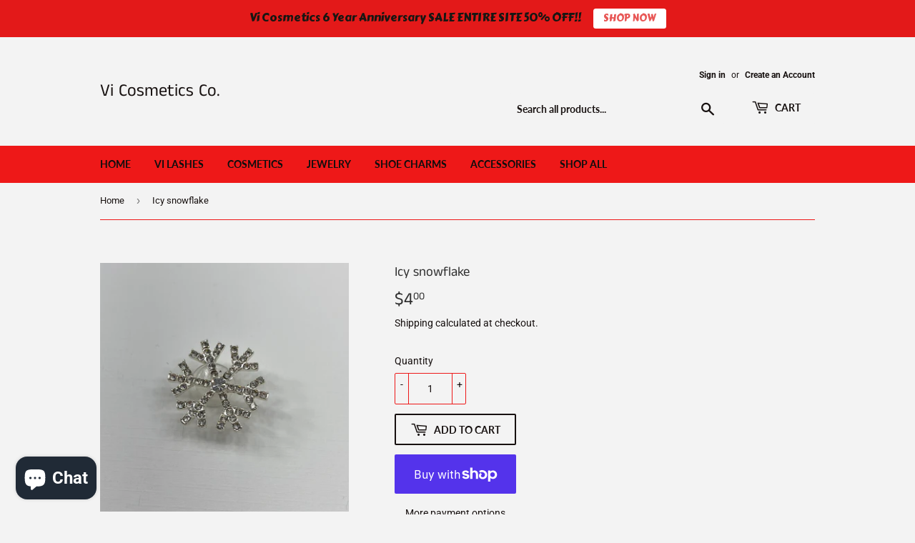

--- FILE ---
content_type: image/svg+xml
request_url: https://trust.conversionbear.com/static/badges/100percentsatisfaction_color.svg
body_size: 4916
content:
<svg width="115" height="80" viewBox="0 0 115 80" fill="none" xmlns="http://www.w3.org/2000/svg">
<path d="M36.1961 28H39.78V13.9082H36.1961L32.6121 16.3496V19.4355L36.0105 17.1406H36.1961V28Z" fill="#1C1E21"/>
<path d="M48.5113 28.3809C52.1636 28.3809 54.4293 25.5781 54.4293 20.9297C54.4293 16.2422 52.1343 13.5273 48.5113 13.5273C44.8785 13.5273 42.5933 16.252 42.5933 20.9199C42.5933 25.5879 44.8492 28.3809 48.5113 28.3809ZM48.5113 25.627C47.1441 25.627 46.2359 24.0938 46.2359 20.9199C46.2359 17.7656 47.1441 16.2812 48.5113 16.2812C49.8785 16.2812 50.7964 17.7656 50.7964 20.9199C50.7964 24.0938 49.8785 25.627 48.5113 25.627Z" fill="#1C1E21"/>
<path d="M61.9691 28.3809C65.6214 28.3809 67.8871 25.5781 67.8871 20.9297C67.8871 16.2422 65.5921 13.5273 61.9691 13.5273C58.3363 13.5273 56.0511 16.252 56.0511 20.9199C56.0511 25.5879 58.307 28.3809 61.9691 28.3809ZM61.9691 25.627C60.6019 25.627 59.6937 24.0938 59.6937 20.9199C59.6937 17.7656 60.6019 16.2812 61.9691 16.2812C63.3363 16.2812 64.2543 17.7656 64.2543 20.9199C64.2543 24.0938 63.3363 25.627 61.9691 25.627Z" fill="#1C1E21"/>
<path d="M72.2824 20.5879C74.4992 20.5879 75.7882 19.3184 75.7882 17.1016C75.7882 14.9434 74.4601 13.6348 72.2824 13.6348C70.1144 13.6348 68.7765 14.9629 68.7765 17.1016C68.7765 19.3086 70.0754 20.5879 72.2824 20.5879ZM72.2824 18.6641C71.716 18.6641 71.3839 18.0977 71.3839 17.1113C71.3839 16.1543 71.7355 15.5586 72.2824 15.5586C72.8293 15.5586 73.1711 16.1543 73.1711 17.1113C73.1711 18.0879 72.8488 18.6641 72.2824 18.6641ZM74.1574 28L83.3273 13.9082H80.7199L71.55 28H74.1574ZM82.5949 28.1758C84.8117 28.1758 86.091 26.8965 86.091 24.6797C86.091 22.5312 84.7726 21.2129 82.5949 21.2129C80.4269 21.2129 79.089 22.541 79.089 24.6797C79.089 26.8965 80.3781 28.1758 82.5949 28.1758ZM82.5949 26.2422C82.0187 26.2422 81.6964 25.6855 81.6964 24.6895C81.6964 23.7422 82.0382 23.1465 82.5949 23.1465C83.1418 23.1465 83.4836 23.7422 83.4836 24.6895C83.4836 25.6758 83.1613 26.2422 82.5949 26.2422Z" fill="#1C1E21"/>
<path d="M10.665 45.4229C10.8848 47.8398 12.792 49.3164 15.5693 49.3164C18.5928 49.3164 20.6582 47.6729 20.6582 45.2383C20.6582 43.5771 19.6738 42.5049 17.5469 41.8018L16.2988 41.3887C15.042 40.9668 14.4795 40.4043 14.4795 39.6309C14.4795 38.6201 15.4902 37.8906 16.8525 37.8906C18.25 37.8906 19.252 38.6553 19.4717 39.8418H21.6426C21.5195 37.583 19.6035 36.001 16.958 36.001C14.1982 36.001 12.1504 37.6445 12.1504 39.877C12.1504 41.4502 13.1963 42.6719 15.0156 43.2695L16.2988 43.6826C17.7666 44.166 18.3467 44.6934 18.3467 45.5547C18.3467 46.6709 17.2832 47.4268 15.7451 47.4268C14.251 47.4268 13.0996 46.6357 12.8799 45.4229H10.665Z" fill="#1C1E21"/>
<path d="M25.1325 47.4531C24.2009 47.4531 23.5505 46.9434 23.5505 46.2227C23.5505 45.3877 24.3239 44.834 25.6335 44.7812L27.822 44.6846L27.6198 45.6162C27.3825 46.6797 26.3454 47.4531 25.1325 47.4531ZM24.2712 49.1582C25.4138 49.1582 26.4685 48.6309 27.0573 47.7871H27.2155L26.9519 49H29.07L30.3972 42.751C30.4411 42.5137 30.4763 42.2236 30.4763 41.9688C30.4763 40.2988 28.9734 39.1914 26.7146 39.1914C24.6052 39.1914 23.0144 40.2549 22.5925 41.9512H24.7195C24.9831 41.3184 25.6335 40.9668 26.5476 40.9668C27.6462 40.9668 28.3142 41.4414 28.3142 42.2148C28.3142 42.3291 28.2966 42.4258 28.2614 42.6016L28.1296 43.2168L25.6159 43.3135C22.9265 43.4102 21.3884 44.5879 21.3884 46.5215C21.3884 48.0156 22.6277 49.1582 24.2712 49.1582Z" fill="#1C1E21"/>
<path d="M34.6606 49.0439C35.1528 49.0439 35.601 49.0176 35.8823 48.9473L36.2338 47.2598C36.0229 47.2861 35.7856 47.3037 35.5043 47.3037C34.7924 47.3037 34.3881 47.0225 34.3881 46.3809C34.3881 46.2051 34.4233 45.9766 34.476 45.7129L35.4516 41.1865H37.5258L37.9037 39.4463H35.8032L36.3217 37.0293H34.1245L33.6235 39.4463H32.0502L31.6899 41.1865H33.2543L32.1821 46.2051C32.1205 46.5039 32.0854 46.7939 32.0854 47.04C32.0854 48.3408 33.1313 49.0439 34.6606 49.0439Z" fill="#1C1E21"/>
<path d="M37.3771 49H39.5568L41.5959 39.3848H39.4162L37.3771 49ZM41.0949 37.7939C41.8156 37.7939 42.4045 37.2139 42.4045 36.4844C42.4045 35.7549 41.8156 35.166 41.0949 35.166C40.383 35.166 39.7941 35.7549 39.7941 36.4844C39.7941 37.2139 40.383 37.7939 41.0949 37.7939Z" fill="#1C1E21"/>
<path d="M42.7743 42.2148C42.7743 43.4805 43.5126 44.2715 45.0243 44.79L46.5184 45.291C47.3095 45.5459 47.5819 45.8887 47.5819 46.3545C47.5819 47.0576 46.8348 47.541 45.7274 47.541C44.6815 47.541 43.952 47.0225 43.7762 46.3018H41.6405C41.7372 48.0244 43.3632 49.1934 45.7011 49.1934C48.1005 49.1934 49.7792 47.9453 49.7792 46.126C49.7792 44.8779 49.1112 44.1045 47.5292 43.5771L46.0614 43.0762C45.2792 42.8125 44.8925 42.4873 44.8925 41.9951C44.8925 41.3271 45.6132 40.8525 46.6063 40.8525C47.5819 40.8525 48.2762 41.2832 48.4257 41.9688H50.4647C50.2889 40.2988 48.8475 39.1914 46.6239 39.1914C44.3651 39.1914 42.7743 40.3955 42.7743 42.2148Z" fill="#1C1E21"/>
<path d="M51.3531 49H53.5504L55.2027 41.1865H57.2682L57.6285 39.4463H55.5279L55.6861 38.6289C55.8531 37.7939 56.3365 37.416 57.1012 37.416C57.5582 37.416 57.8746 37.46 58.068 37.5127L58.402 35.9131C58.0943 35.834 57.5934 35.7461 56.9957 35.7461C55.0006 35.7461 53.9195 36.5283 53.5504 38.4092L53.3395 39.4463H51.7838L51.4234 41.1865H52.9967L51.3531 49Z" fill="#1C1E21"/>
<path d="M60.5208 47.4531C59.5892 47.4531 58.9388 46.9434 58.9388 46.2227C58.9388 45.3877 59.7122 44.834 61.0218 44.7812L63.2103 44.6846L63.0081 45.6162C62.7708 46.6797 61.7337 47.4531 60.5208 47.4531ZM59.6595 49.1582C60.8021 49.1582 61.8568 48.6309 62.4456 47.7871H62.6038L62.3402 49H64.4583L65.7855 42.751C65.8294 42.5137 65.8646 42.2236 65.8646 41.9688C65.8646 40.2988 64.3616 39.1914 62.1029 39.1914C59.9935 39.1914 58.4027 40.2549 57.9808 41.9512H60.1077C60.3714 41.3184 61.0218 40.9668 61.9359 40.9668C63.0345 40.9668 63.7025 41.4414 63.7025 42.2148C63.7025 42.3291 63.6849 42.4258 63.6497 42.6016L63.5179 43.2168L61.0042 43.3135C58.3148 43.4102 56.7767 44.5879 56.7767 46.5215C56.7767 48.0156 58.0159 49.1582 59.6595 49.1582Z" fill="#1C1E21"/>
<path d="M72.0352 39.1914C68.9502 39.1914 66.8145 41.7314 66.8145 45.1328C66.8145 47.5938 68.4141 49.1934 70.9014 49.1934C73.2745 49.1934 74.962 47.7959 75.3135 45.9238H73.1778C72.8614 46.8379 72.0791 47.3477 71.042 47.3477C69.8643 47.3477 69.0205 46.5127 69.0205 44.9395C69.0205 42.7246 70.2071 41.0283 71.8858 41.0283C72.9317 41.0283 73.7491 41.6348 73.8194 42.5664H75.92C75.92 42.4346 75.9112 42.2939 75.8936 42.1709C75.7002 40.5801 74.2149 39.1914 72.0352 39.1914Z" fill="#1C1E21"/>
<path d="M79.8406 49.0439C80.3328 49.0439 80.781 49.0176 81.0623 48.9473L81.4138 47.2598C81.2029 47.2861 80.9656 47.3037 80.6843 47.3037C79.9724 47.3037 79.5681 47.0225 79.5681 46.3809C79.5681 46.2051 79.6033 45.9766 79.656 45.7129L80.6316 41.1865H82.7058L83.0837 39.4463H80.9832L81.5017 37.0293H79.3045L78.8035 39.4463H77.2302L76.8699 41.1865H78.4343L77.3621 46.2051C77.3005 46.5039 77.2654 46.7939 77.2654 47.04C77.2654 48.3408 78.3113 49.0439 79.8406 49.0439Z" fill="#1C1E21"/>
<path d="M82.5571 49H84.7368L86.7759 39.3848H84.5962L82.5571 49ZM86.2749 37.7939C86.9956 37.7939 87.5844 37.2139 87.5844 36.4844C87.5844 35.7549 86.9956 35.166 86.2749 35.166C85.563 35.166 84.9741 35.7549 84.9741 36.4844C84.9741 37.2139 85.563 37.7939 86.2749 37.7939Z" fill="#1C1E21"/>
<path d="M91.6281 47.3652C90.3889 47.3652 89.5803 46.4248 89.5803 44.957C89.5803 42.6719 90.7932 41.0195 92.4719 41.0195C93.7199 41.0195 94.4582 41.96 94.4582 43.5332C94.4582 45.6338 93.1838 47.3652 91.6281 47.3652ZM92.6125 39.1914C89.5363 39.1914 87.2951 41.6699 87.2951 45.0713C87.2951 47.5322 88.9738 49.1934 91.4611 49.1934C94.5022 49.1934 96.7522 46.6885 96.7522 43.3135C96.7522 40.835 95.091 39.1914 92.6125 39.1914Z" fill="#1C1E21"/>
<path d="M97.1659 49H99.3544L100.585 43.2607C100.857 42.0127 101.745 41.0898 103.002 41.0898C104.101 41.0898 104.716 41.7754 104.716 42.751C104.716 42.9971 104.681 43.2607 104.619 43.5596L103.459 49H105.639L106.878 43.1904C106.957 42.7949 107.001 42.4082 107.001 42.0654C107.001 40.501 105.911 39.2266 104.101 39.2266C102.703 39.2266 101.771 39.9385 101.165 40.8789H101.007L101.332 39.3848H99.2138L97.1659 49Z" fill="#1C1E21"/>
<path d="M35.4411 60.8662H31.3669L31.0798 62.2402H33.4109L33.3562 62.4863C33.0896 63.7988 31.9958 64.6602 30.6081 64.6602C29.0974 64.6602 28.1609 63.6348 28.1609 61.9668C28.1609 59.3965 29.6238 57.4756 31.5583 57.4756C32.8572 57.4756 33.7663 58.2002 33.8347 59.2871H35.571C35.571 59.1777 35.571 59.1094 35.571 59.0479C35.4822 57.2432 33.8142 55.8896 31.6814 55.8896C28.5847 55.8896 26.3493 58.4805 26.3493 62.1035C26.3493 64.5986 27.9831 66.2461 30.4236 66.2461C32.9597 66.2461 34.6345 64.8174 35.1745 62.1514L35.4411 60.8662Z" fill="#1C1E21"/>
<path d="M43.7679 58.5215H42.0657L41.1292 62.9307C40.9036 63.9629 40.2063 64.667 39.1946 64.667C38.3333 64.667 37.9163 64.2568 37.9163 63.416C37.9163 63.2656 37.9505 62.958 37.9983 62.7393L38.8938 58.5215H37.1848L36.2415 63.0127C36.18 63.334 36.1389 63.7441 36.1389 63.9697C36.1389 65.2617 37.0413 66.1504 38.4085 66.1504C39.4817 66.1504 40.2268 65.6514 40.6643 64.9131H40.7805L40.5413 66H42.1819L43.7679 58.5215Z" fill="#1C1E21"/>
<path d="M46.6463 64.7969C45.9217 64.7969 45.4159 64.4004 45.4159 63.8398C45.4159 63.1904 46.0174 62.7598 47.036 62.7188L48.7381 62.6436L48.5809 63.3682C48.3963 64.1953 47.5897 64.7969 46.6463 64.7969ZM45.9764 66.123C46.8651 66.123 47.6854 65.7129 48.1434 65.0566H48.2664L48.0614 66H49.7088L50.7411 61.1396C50.7752 60.9551 50.8026 60.7295 50.8026 60.5312C50.8026 59.2324 49.6336 58.3711 47.8768 58.3711C46.2362 58.3711 44.9989 59.1982 44.6707 60.5176H46.325C46.5301 60.0254 47.036 59.752 47.7469 59.752C48.6014 59.752 49.1209 60.1211 49.1209 60.7227C49.1209 60.8115 49.1073 60.8867 49.0799 61.0234L48.9774 61.502L47.0223 61.5771C44.9305 61.6523 43.7342 62.5684 43.7342 64.0723C43.7342 65.2344 44.6981 66.123 45.9764 66.123Z" fill="#1C1E21"/>
<path d="M51.0766 66H52.7787L53.6811 61.7686C53.9477 60.5449 54.5834 59.9502 55.6498 59.9502C55.9643 59.9502 56.4428 60.0186 56.7162 60.1143L57.058 58.5352C56.8598 58.4531 56.4906 58.3984 56.1352 58.3984C55.3012 58.3984 54.6586 58.7812 54.2211 59.5195H54.1049L54.31 58.5215H52.6625L51.0766 66Z" fill="#1C1E21"/>
<path d="M59.3076 64.7969C58.583 64.7969 58.0771 64.4004 58.0771 63.8398C58.0771 63.1904 58.6787 62.7598 59.6972 62.7188L61.3994 62.6436L61.2421 63.3682C61.0576 64.1953 60.2509 64.7969 59.3076 64.7969ZM58.6377 66.123C59.5263 66.123 60.3466 65.7129 60.8046 65.0566H60.9277L60.7226 66H62.3701L63.4023 61.1396C63.4365 60.9551 63.4638 60.7295 63.4638 60.5312C63.4638 59.2324 62.2949 58.3711 60.538 58.3711C58.8974 58.3711 57.6601 59.1982 57.332 60.5176H58.9863C59.1914 60.0254 59.6972 59.752 60.4082 59.752C61.2627 59.752 61.7822 60.1211 61.7822 60.7227C61.7822 60.8115 61.7685 60.8867 61.7412 61.0234L61.6386 61.502L59.6836 61.5771C57.5918 61.6523 56.3955 62.5684 56.3955 64.0723C56.3955 65.2344 57.3593 66.123 58.6377 66.123Z" fill="#1C1E21"/>
<path d="M63.772 66H65.4741L66.4312 61.5361C66.6431 60.5654 67.3335 59.8477 68.3111 59.8477C69.1656 59.8477 69.6441 60.3809 69.6441 61.1396C69.6441 61.3311 69.6167 61.5361 69.5689 61.7686L68.6665 66H70.3618L71.3257 61.4814C71.3872 61.1738 71.4214 60.873 71.4214 60.6064C71.4214 59.3896 70.5738 58.3984 69.1656 58.3984C68.0786 58.3984 67.354 58.9521 66.8823 59.6836H66.7593L67.0122 58.5215H65.3648L63.772 66Z" fill="#1C1E21"/>
<path d="M74.7306 66.0342C75.1134 66.0342 75.462 66.0137 75.6807 65.959L75.9542 64.6465C75.7901 64.667 75.6056 64.6807 75.3868 64.6807C74.8331 64.6807 74.5186 64.4619 74.5186 63.9629C74.5186 63.8262 74.546 63.6484 74.587 63.4434L75.3458 59.9229H76.9591L77.253 58.5693H75.6192L76.0225 56.6895H74.3136L73.9239 58.5693H72.7003L72.42 59.9229H73.6368L72.8028 63.8262C72.755 64.0586 72.7276 64.2842 72.7276 64.4756C72.7276 65.4873 73.5411 66.0342 74.7306 66.0342Z" fill="#1C1E21"/>
<path d="M78.9489 61.502C79.236 60.4355 80.0084 59.7246 81.0065 59.7246C81.9704 59.7246 82.5036 60.3945 82.5036 61.2285C82.5036 61.3242 82.4967 61.4609 82.4899 61.502H78.9489ZM80.3229 66.1504C82.1276 66.1504 83.3922 65.2344 83.7204 63.9355H82.0456C81.7926 64.4482 81.2663 64.7695 80.4254 64.7695C79.5573 64.7695 78.7438 64.209 78.7438 62.917C78.7438 62.835 78.7506 62.7324 78.7575 62.6504H84.0348C84.0963 62.3223 84.1442 61.7617 84.1442 61.4678C84.1374 59.54 82.7975 58.3711 81.0954 58.3711C78.7506 58.3711 77.11 60.2236 77.11 62.9717C77.11 64.9883 78.4772 66.1504 80.3229 66.1504Z" fill="#1C1E21"/>
<path d="M86.7561 61.502C87.0432 60.4355 87.8156 59.7246 88.8137 59.7246C89.7775 59.7246 90.3107 60.3945 90.3107 61.2285C90.3107 61.3242 90.3039 61.4609 90.2971 61.502H86.7561ZM88.1301 66.1504C89.9348 66.1504 91.1994 65.2344 91.5275 63.9355H89.8527C89.5998 64.4482 89.0734 64.7695 88.2326 64.7695C87.3645 64.7695 86.551 64.209 86.551 62.917C86.551 62.835 86.5578 62.7324 86.5647 62.6504H91.842C91.9035 62.3223 91.9514 61.7617 91.9514 61.4678C91.9445 59.54 90.6047 58.3711 88.9025 58.3711C86.5578 58.3711 84.9172 60.2236 84.9172 62.9717C84.9172 64.9883 86.2844 66.1504 88.1301 66.1504Z" fill="#1C1E21"/>
</svg>
